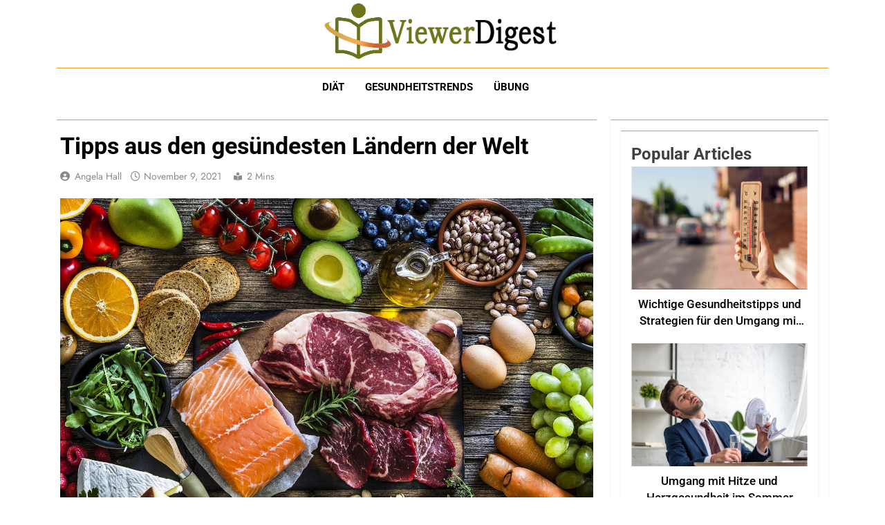

--- FILE ---
content_type: text/html; charset=UTF-8
request_url: https://viewerdigest.com/de/tipps-aus-den-gesuendesten-laendern-der-welt/
body_size: 16089
content:
<!doctype html>
<html lang="de-DE">
<head>
	<meta charset="UTF-8">
	<meta name="viewport" content="width=device-width, initial-scale=1">
	<link rel="profile" href="https://gmpg.org/xfn/11">
	<meta name='robots' content='index, follow, max-image-preview:large, max-snippet:-1, max-video-preview:-1' />
<link rel="alternate" href="https://viewerdigest.com/tips-from-the-healthiest-countries-in-the-world/" hreflang="en" />
<link rel="alternate" href="https://viewerdigest.com/de/tipps-aus-den-gesuendesten-laendern-der-welt/" hreflang="de" />
<link rel="alternate" href="https://viewerdigest.com/es/consejos-de-los-paises-mas-saludables-del-mundo/" hreflang="es" />
<link rel="alternate" href="https://viewerdigest.com/fr/conseils-des-pays-les-plus-sains-du-monde/" hreflang="fr" />
<link rel="alternate" href="https://viewerdigest.com/it/suggerimenti-dai-paesi-piu-sani-del-mondo/" hreflang="it" />
<link rel="alternate" href="https://viewerdigest.com/ja/%e4%b8%96%e7%95%8c%e3%81%a7%e6%9c%80%e3%82%82%e5%81%a5%e5%ba%b7%e3%81%aa%e5%9b%bd%e3%81%8b%e3%82%89%e3%81%ae%e3%83%92%e3%83%b3%e3%83%88/" hreflang="ja" />

	<!-- This site is optimized with the Yoast SEO plugin v26.5 - https://yoast.com/wordpress/plugins/seo/ -->
	<title>Tipps aus den gesündesten Ländern der Welt</title>
	<link rel="canonical" href="https://viewerdigest.com/de/tipps-aus-den-gesuendesten-laendern-der-welt/" />
	<meta property="og:locale" content="de_DE" />
	<meta property="og:locale:alternate" content="en_US" />
	<meta property="og:locale:alternate" content="es_ES" />
	<meta property="og:locale:alternate" content="fr_FR" />
	<meta property="og:locale:alternate" content="it_IT" />
	<meta property="og:locale:alternate" content="ja_JP" />
	<meta property="og:type" content="article" />
	<meta property="og:title" content="Tipps aus den gesündesten Ländern der Welt" />
	<meta property="og:description" content="Die Statistiken sind in: Die gesündesten Länder der Welt sind führend in Bezug auf Gesundheit und Wohlbefinden. Es gibt ein paar Dinge, die wir von diesen Ländern lernen können. Wenn Sie neugierig sind, wer die gesündesten Länder der Welt sind, hier sind sie: Schweden, Japan, Schweiz, Schweden, Australien, Singapur und Norwegen. Wenn Sie neugierig auf..." />
	<meta property="og:url" content="https://viewerdigest.com/de/tipps-aus-den-gesuendesten-laendern-der-welt/" />
	<meta property="article:publisher" content="https://www.facebook.com/viewerdigestcom" />
	<meta property="article:published_time" content="2021-11-09T17:25:21+00:00" />
	<meta property="article:modified_time" content="2021-11-23T21:04:47+00:00" />
	<meta property="og:image" content="https://viewerdigest.com/wp-content/uploads/2020/10/bl-3433-1.jpg" />
	<meta property="og:image:width" content="1885" />
	<meta property="og:image:height" content="1414" />
	<meta property="og:image:type" content="image/jpeg" />
	<meta name="author" content="Angela Hall" />
	<meta name="twitter:card" content="summary_large_image" />
	<meta name="twitter:label1" content="Verfasst von" />
	<meta name="twitter:data1" content="Angela Hall" />
	<meta name="twitter:label2" content="Geschätzte Lesezeit" />
	<meta name="twitter:data2" content="2 Minuten" />
	<script type="application/ld+json" class="yoast-schema-graph">{"@context":"https://schema.org","@graph":[{"@type":"WebPage","@id":"https://viewerdigest.com/de/tipps-aus-den-gesuendesten-laendern-der-welt/","url":"https://viewerdigest.com/de/tipps-aus-den-gesuendesten-laendern-der-welt/","name":"Tipps aus den gesündesten Ländern der Welt","isPartOf":{"@id":"https://viewerdigest.com/de/#website"},"primaryImageOfPage":{"@id":"https://viewerdigest.com/de/tipps-aus-den-gesuendesten-laendern-der-welt/#primaryimage"},"image":{"@id":"https://viewerdigest.com/de/tipps-aus-den-gesuendesten-laendern-der-welt/#primaryimage"},"thumbnailUrl":"https://viewerdigest.com/wp-content/uploads/2020/10/bl-3433-1.jpg","datePublished":"2021-11-09T17:25:21+00:00","dateModified":"2021-11-23T21:04:47+00:00","author":{"@id":"https://viewerdigest.com/de/#/schema/person/a82651db1fa182c0a9414bd463abf9a6"},"breadcrumb":{"@id":"https://viewerdigest.com/de/tipps-aus-den-gesuendesten-laendern-der-welt/#breadcrumb"},"inLanguage":"de","potentialAction":[{"@type":"ReadAction","target":["https://viewerdigest.com/de/tipps-aus-den-gesuendesten-laendern-der-welt/"]}]},{"@type":"ImageObject","inLanguage":"de","@id":"https://viewerdigest.com/de/tipps-aus-den-gesuendesten-laendern-der-welt/#primaryimage","url":"https://viewerdigest.com/wp-content/uploads/2020/10/bl-3433-1.jpg","contentUrl":"https://viewerdigest.com/wp-content/uploads/2020/10/bl-3433-1.jpg","width":1885,"height":1414,"caption":"independent.co.uk"},{"@type":"BreadcrumbList","@id":"https://viewerdigest.com/de/tipps-aus-den-gesuendesten-laendern-der-welt/#breadcrumb","itemListElement":[{"@type":"ListItem","position":1,"name":"Home","item":"https://viewerdigest.com/de/"},{"@type":"ListItem","position":2,"name":"Tipps aus den gesündesten Ländern der Welt"}]},{"@type":"WebSite","@id":"https://viewerdigest.com/de/#website","url":"https://viewerdigest.com/de/","name":"","description":"","potentialAction":[{"@type":"SearchAction","target":{"@type":"EntryPoint","urlTemplate":"https://viewerdigest.com/de/?s={search_term_string}"},"query-input":{"@type":"PropertyValueSpecification","valueRequired":true,"valueName":"search_term_string"}}],"inLanguage":"de"},{"@type":"Person","@id":"https://viewerdigest.com/de/#/schema/person/a82651db1fa182c0a9414bd463abf9a6","name":"Angela Hall","image":{"@type":"ImageObject","inLanguage":"de","@id":"https://viewerdigest.com/de/#/schema/person/image/","url":"https://viewerdigest.com/wp-content/uploads/ahall.jpg","contentUrl":"https://viewerdigest.com/wp-content/uploads/ahall.jpg","caption":"Angela Hall"},"sameAs":["https://viewerdigest.com"]}]}</script>
	<!-- / Yoast SEO plugin. -->


<link rel="alternate" type="application/rss+xml" title=" &raquo; Feed" href="https://viewerdigest.com/de/feed/" />
<link rel="alternate" type="application/rss+xml" title=" &raquo; Kommentar-Feed" href="https://viewerdigest.com/de/comments/feed/" />
<link rel="alternate" type="application/rss+xml" title=" &raquo; Tipps aus den gesündesten Ländern der Welt-Kommentar-Feed" href="https://viewerdigest.com/de/tipps-aus-den-gesuendesten-laendern-der-welt/feed/" />
<link rel="alternate" title="oEmbed (JSON)" type="application/json+oembed" href="https://viewerdigest.com/wp-json/oembed/1.0/embed?url=https%3A%2F%2Fviewerdigest.com%2Fde%2Ftipps-aus-den-gesuendesten-laendern-der-welt%2F&#038;lang=de" />
<link rel="alternate" title="oEmbed (XML)" type="text/xml+oembed" href="https://viewerdigest.com/wp-json/oembed/1.0/embed?url=https%3A%2F%2Fviewerdigest.com%2Fde%2Ftipps-aus-den-gesuendesten-laendern-der-welt%2F&#038;format=xml&#038;lang=de" />
<style id='wp-img-auto-sizes-contain-inline-css'>
img:is([sizes=auto i],[sizes^="auto," i]){contain-intrinsic-size:3000px 1500px}
/*# sourceURL=wp-img-auto-sizes-contain-inline-css */
</style>
<style id='wp-emoji-styles-inline-css'>

	img.wp-smiley, img.emoji {
		display: inline !important;
		border: none !important;
		box-shadow: none !important;
		height: 1em !important;
		width: 1em !important;
		margin: 0 0.07em !important;
		vertical-align: -0.1em !important;
		background: none !important;
		padding: 0 !important;
	}
/*# sourceURL=wp-emoji-styles-inline-css */
</style>
<style id='wp-block-library-inline-css'>
:root{--wp-block-synced-color:#7a00df;--wp-block-synced-color--rgb:122,0,223;--wp-bound-block-color:var(--wp-block-synced-color);--wp-editor-canvas-background:#ddd;--wp-admin-theme-color:#007cba;--wp-admin-theme-color--rgb:0,124,186;--wp-admin-theme-color-darker-10:#006ba1;--wp-admin-theme-color-darker-10--rgb:0,107,160.5;--wp-admin-theme-color-darker-20:#005a87;--wp-admin-theme-color-darker-20--rgb:0,90,135;--wp-admin-border-width-focus:2px}@media (min-resolution:192dpi){:root{--wp-admin-border-width-focus:1.5px}}.wp-element-button{cursor:pointer}:root .has-very-light-gray-background-color{background-color:#eee}:root .has-very-dark-gray-background-color{background-color:#313131}:root .has-very-light-gray-color{color:#eee}:root .has-very-dark-gray-color{color:#313131}:root .has-vivid-green-cyan-to-vivid-cyan-blue-gradient-background{background:linear-gradient(135deg,#00d084,#0693e3)}:root .has-purple-crush-gradient-background{background:linear-gradient(135deg,#34e2e4,#4721fb 50%,#ab1dfe)}:root .has-hazy-dawn-gradient-background{background:linear-gradient(135deg,#faaca8,#dad0ec)}:root .has-subdued-olive-gradient-background{background:linear-gradient(135deg,#fafae1,#67a671)}:root .has-atomic-cream-gradient-background{background:linear-gradient(135deg,#fdd79a,#004a59)}:root .has-nightshade-gradient-background{background:linear-gradient(135deg,#330968,#31cdcf)}:root .has-midnight-gradient-background{background:linear-gradient(135deg,#020381,#2874fc)}:root{--wp--preset--font-size--normal:16px;--wp--preset--font-size--huge:42px}.has-regular-font-size{font-size:1em}.has-larger-font-size{font-size:2.625em}.has-normal-font-size{font-size:var(--wp--preset--font-size--normal)}.has-huge-font-size{font-size:var(--wp--preset--font-size--huge)}.has-text-align-center{text-align:center}.has-text-align-left{text-align:left}.has-text-align-right{text-align:right}.has-fit-text{white-space:nowrap!important}#end-resizable-editor-section{display:none}.aligncenter{clear:both}.items-justified-left{justify-content:flex-start}.items-justified-center{justify-content:center}.items-justified-right{justify-content:flex-end}.items-justified-space-between{justify-content:space-between}.screen-reader-text{border:0;clip-path:inset(50%);height:1px;margin:-1px;overflow:hidden;padding:0;position:absolute;width:1px;word-wrap:normal!important}.screen-reader-text:focus{background-color:#ddd;clip-path:none;color:#444;display:block;font-size:1em;height:auto;left:5px;line-height:normal;padding:15px 23px 14px;text-decoration:none;top:5px;width:auto;z-index:100000}html :where(.has-border-color){border-style:solid}html :where([style*=border-top-color]){border-top-style:solid}html :where([style*=border-right-color]){border-right-style:solid}html :where([style*=border-bottom-color]){border-bottom-style:solid}html :where([style*=border-left-color]){border-left-style:solid}html :where([style*=border-width]){border-style:solid}html :where([style*=border-top-width]){border-top-style:solid}html :where([style*=border-right-width]){border-right-style:solid}html :where([style*=border-bottom-width]){border-bottom-style:solid}html :where([style*=border-left-width]){border-left-style:solid}html :where(img[class*=wp-image-]){height:auto;max-width:100%}:where(figure){margin:0 0 1em}html :where(.is-position-sticky){--wp-admin--admin-bar--position-offset:var(--wp-admin--admin-bar--height,0px)}@media screen and (max-width:600px){html :where(.is-position-sticky){--wp-admin--admin-bar--position-offset:0px}}

/*# sourceURL=wp-block-library-inline-css */
</style><style id='wp-block-columns-inline-css'>
.wp-block-columns{box-sizing:border-box;display:flex;flex-wrap:wrap!important}@media (min-width:782px){.wp-block-columns{flex-wrap:nowrap!important}}.wp-block-columns{align-items:normal!important}.wp-block-columns.are-vertically-aligned-top{align-items:flex-start}.wp-block-columns.are-vertically-aligned-center{align-items:center}.wp-block-columns.are-vertically-aligned-bottom{align-items:flex-end}@media (max-width:781px){.wp-block-columns:not(.is-not-stacked-on-mobile)>.wp-block-column{flex-basis:100%!important}}@media (min-width:782px){.wp-block-columns:not(.is-not-stacked-on-mobile)>.wp-block-column{flex-basis:0;flex-grow:1}.wp-block-columns:not(.is-not-stacked-on-mobile)>.wp-block-column[style*=flex-basis]{flex-grow:0}}.wp-block-columns.is-not-stacked-on-mobile{flex-wrap:nowrap!important}.wp-block-columns.is-not-stacked-on-mobile>.wp-block-column{flex-basis:0;flex-grow:1}.wp-block-columns.is-not-stacked-on-mobile>.wp-block-column[style*=flex-basis]{flex-grow:0}:where(.wp-block-columns){margin-bottom:1.75em}:where(.wp-block-columns.has-background){padding:1.25em 2.375em}.wp-block-column{flex-grow:1;min-width:0;overflow-wrap:break-word;word-break:break-word}.wp-block-column.is-vertically-aligned-top{align-self:flex-start}.wp-block-column.is-vertically-aligned-center{align-self:center}.wp-block-column.is-vertically-aligned-bottom{align-self:flex-end}.wp-block-column.is-vertically-aligned-stretch{align-self:stretch}.wp-block-column.is-vertically-aligned-bottom,.wp-block-column.is-vertically-aligned-center,.wp-block-column.is-vertically-aligned-top{width:100%}
/*# sourceURL=https://viewerdigest.com/wp-includes/blocks/columns/style.min.css */
</style>
<style id='wp-block-group-inline-css'>
.wp-block-group{box-sizing:border-box}:where(.wp-block-group.wp-block-group-is-layout-constrained){position:relative}
/*# sourceURL=https://viewerdigest.com/wp-includes/blocks/group/style.min.css */
</style>
<style id='global-styles-inline-css'>
:root{--wp--preset--aspect-ratio--square: 1;--wp--preset--aspect-ratio--4-3: 4/3;--wp--preset--aspect-ratio--3-4: 3/4;--wp--preset--aspect-ratio--3-2: 3/2;--wp--preset--aspect-ratio--2-3: 2/3;--wp--preset--aspect-ratio--16-9: 16/9;--wp--preset--aspect-ratio--9-16: 9/16;--wp--preset--color--black: #000000;--wp--preset--color--cyan-bluish-gray: #abb8c3;--wp--preset--color--white: #ffffff;--wp--preset--color--pale-pink: #f78da7;--wp--preset--color--vivid-red: #cf2e2e;--wp--preset--color--luminous-vivid-orange: #ff6900;--wp--preset--color--luminous-vivid-amber: #fcb900;--wp--preset--color--light-green-cyan: #7bdcb5;--wp--preset--color--vivid-green-cyan: #00d084;--wp--preset--color--pale-cyan-blue: #8ed1fc;--wp--preset--color--vivid-cyan-blue: #0693e3;--wp--preset--color--vivid-purple: #9b51e0;--wp--preset--gradient--vivid-cyan-blue-to-vivid-purple: linear-gradient(135deg,rgb(6,147,227) 0%,rgb(155,81,224) 100%);--wp--preset--gradient--light-green-cyan-to-vivid-green-cyan: linear-gradient(135deg,rgb(122,220,180) 0%,rgb(0,208,130) 100%);--wp--preset--gradient--luminous-vivid-amber-to-luminous-vivid-orange: linear-gradient(135deg,rgb(252,185,0) 0%,rgb(255,105,0) 100%);--wp--preset--gradient--luminous-vivid-orange-to-vivid-red: linear-gradient(135deg,rgb(255,105,0) 0%,rgb(207,46,46) 100%);--wp--preset--gradient--very-light-gray-to-cyan-bluish-gray: linear-gradient(135deg,rgb(238,238,238) 0%,rgb(169,184,195) 100%);--wp--preset--gradient--cool-to-warm-spectrum: linear-gradient(135deg,rgb(74,234,220) 0%,rgb(151,120,209) 20%,rgb(207,42,186) 40%,rgb(238,44,130) 60%,rgb(251,105,98) 80%,rgb(254,248,76) 100%);--wp--preset--gradient--blush-light-purple: linear-gradient(135deg,rgb(255,206,236) 0%,rgb(152,150,240) 100%);--wp--preset--gradient--blush-bordeaux: linear-gradient(135deg,rgb(254,205,165) 0%,rgb(254,45,45) 50%,rgb(107,0,62) 100%);--wp--preset--gradient--luminous-dusk: linear-gradient(135deg,rgb(255,203,112) 0%,rgb(199,81,192) 50%,rgb(65,88,208) 100%);--wp--preset--gradient--pale-ocean: linear-gradient(135deg,rgb(255,245,203) 0%,rgb(182,227,212) 50%,rgb(51,167,181) 100%);--wp--preset--gradient--electric-grass: linear-gradient(135deg,rgb(202,248,128) 0%,rgb(113,206,126) 100%);--wp--preset--gradient--midnight: linear-gradient(135deg,rgb(2,3,129) 0%,rgb(40,116,252) 100%);--wp--preset--font-size--small: 13px;--wp--preset--font-size--medium: 20px;--wp--preset--font-size--large: 36px;--wp--preset--font-size--x-large: 42px;--wp--preset--spacing--20: 0.44rem;--wp--preset--spacing--30: 0.67rem;--wp--preset--spacing--40: 1rem;--wp--preset--spacing--50: 1.5rem;--wp--preset--spacing--60: 2.25rem;--wp--preset--spacing--70: 3.38rem;--wp--preset--spacing--80: 5.06rem;--wp--preset--shadow--natural: 6px 6px 9px rgba(0, 0, 0, 0.2);--wp--preset--shadow--deep: 12px 12px 50px rgba(0, 0, 0, 0.4);--wp--preset--shadow--sharp: 6px 6px 0px rgba(0, 0, 0, 0.2);--wp--preset--shadow--outlined: 6px 6px 0px -3px rgb(255, 255, 255), 6px 6px rgb(0, 0, 0);--wp--preset--shadow--crisp: 6px 6px 0px rgb(0, 0, 0);}:where(.is-layout-flex){gap: 0.5em;}:where(.is-layout-grid){gap: 0.5em;}body .is-layout-flex{display: flex;}.is-layout-flex{flex-wrap: wrap;align-items: center;}.is-layout-flex > :is(*, div){margin: 0;}body .is-layout-grid{display: grid;}.is-layout-grid > :is(*, div){margin: 0;}:where(.wp-block-columns.is-layout-flex){gap: 2em;}:where(.wp-block-columns.is-layout-grid){gap: 2em;}:where(.wp-block-post-template.is-layout-flex){gap: 1.25em;}:where(.wp-block-post-template.is-layout-grid){gap: 1.25em;}.has-black-color{color: var(--wp--preset--color--black) !important;}.has-cyan-bluish-gray-color{color: var(--wp--preset--color--cyan-bluish-gray) !important;}.has-white-color{color: var(--wp--preset--color--white) !important;}.has-pale-pink-color{color: var(--wp--preset--color--pale-pink) !important;}.has-vivid-red-color{color: var(--wp--preset--color--vivid-red) !important;}.has-luminous-vivid-orange-color{color: var(--wp--preset--color--luminous-vivid-orange) !important;}.has-luminous-vivid-amber-color{color: var(--wp--preset--color--luminous-vivid-amber) !important;}.has-light-green-cyan-color{color: var(--wp--preset--color--light-green-cyan) !important;}.has-vivid-green-cyan-color{color: var(--wp--preset--color--vivid-green-cyan) !important;}.has-pale-cyan-blue-color{color: var(--wp--preset--color--pale-cyan-blue) !important;}.has-vivid-cyan-blue-color{color: var(--wp--preset--color--vivid-cyan-blue) !important;}.has-vivid-purple-color{color: var(--wp--preset--color--vivid-purple) !important;}.has-black-background-color{background-color: var(--wp--preset--color--black) !important;}.has-cyan-bluish-gray-background-color{background-color: var(--wp--preset--color--cyan-bluish-gray) !important;}.has-white-background-color{background-color: var(--wp--preset--color--white) !important;}.has-pale-pink-background-color{background-color: var(--wp--preset--color--pale-pink) !important;}.has-vivid-red-background-color{background-color: var(--wp--preset--color--vivid-red) !important;}.has-luminous-vivid-orange-background-color{background-color: var(--wp--preset--color--luminous-vivid-orange) !important;}.has-luminous-vivid-amber-background-color{background-color: var(--wp--preset--color--luminous-vivid-amber) !important;}.has-light-green-cyan-background-color{background-color: var(--wp--preset--color--light-green-cyan) !important;}.has-vivid-green-cyan-background-color{background-color: var(--wp--preset--color--vivid-green-cyan) !important;}.has-pale-cyan-blue-background-color{background-color: var(--wp--preset--color--pale-cyan-blue) !important;}.has-vivid-cyan-blue-background-color{background-color: var(--wp--preset--color--vivid-cyan-blue) !important;}.has-vivid-purple-background-color{background-color: var(--wp--preset--color--vivid-purple) !important;}.has-black-border-color{border-color: var(--wp--preset--color--black) !important;}.has-cyan-bluish-gray-border-color{border-color: var(--wp--preset--color--cyan-bluish-gray) !important;}.has-white-border-color{border-color: var(--wp--preset--color--white) !important;}.has-pale-pink-border-color{border-color: var(--wp--preset--color--pale-pink) !important;}.has-vivid-red-border-color{border-color: var(--wp--preset--color--vivid-red) !important;}.has-luminous-vivid-orange-border-color{border-color: var(--wp--preset--color--luminous-vivid-orange) !important;}.has-luminous-vivid-amber-border-color{border-color: var(--wp--preset--color--luminous-vivid-amber) !important;}.has-light-green-cyan-border-color{border-color: var(--wp--preset--color--light-green-cyan) !important;}.has-vivid-green-cyan-border-color{border-color: var(--wp--preset--color--vivid-green-cyan) !important;}.has-pale-cyan-blue-border-color{border-color: var(--wp--preset--color--pale-cyan-blue) !important;}.has-vivid-cyan-blue-border-color{border-color: var(--wp--preset--color--vivid-cyan-blue) !important;}.has-vivid-purple-border-color{border-color: var(--wp--preset--color--vivid-purple) !important;}.has-vivid-cyan-blue-to-vivid-purple-gradient-background{background: var(--wp--preset--gradient--vivid-cyan-blue-to-vivid-purple) !important;}.has-light-green-cyan-to-vivid-green-cyan-gradient-background{background: var(--wp--preset--gradient--light-green-cyan-to-vivid-green-cyan) !important;}.has-luminous-vivid-amber-to-luminous-vivid-orange-gradient-background{background: var(--wp--preset--gradient--luminous-vivid-amber-to-luminous-vivid-orange) !important;}.has-luminous-vivid-orange-to-vivid-red-gradient-background{background: var(--wp--preset--gradient--luminous-vivid-orange-to-vivid-red) !important;}.has-very-light-gray-to-cyan-bluish-gray-gradient-background{background: var(--wp--preset--gradient--very-light-gray-to-cyan-bluish-gray) !important;}.has-cool-to-warm-spectrum-gradient-background{background: var(--wp--preset--gradient--cool-to-warm-spectrum) !important;}.has-blush-light-purple-gradient-background{background: var(--wp--preset--gradient--blush-light-purple) !important;}.has-blush-bordeaux-gradient-background{background: var(--wp--preset--gradient--blush-bordeaux) !important;}.has-luminous-dusk-gradient-background{background: var(--wp--preset--gradient--luminous-dusk) !important;}.has-pale-ocean-gradient-background{background: var(--wp--preset--gradient--pale-ocean) !important;}.has-electric-grass-gradient-background{background: var(--wp--preset--gradient--electric-grass) !important;}.has-midnight-gradient-background{background: var(--wp--preset--gradient--midnight) !important;}.has-small-font-size{font-size: var(--wp--preset--font-size--small) !important;}.has-medium-font-size{font-size: var(--wp--preset--font-size--medium) !important;}.has-large-font-size{font-size: var(--wp--preset--font-size--large) !important;}.has-x-large-font-size{font-size: var(--wp--preset--font-size--x-large) !important;}
:where(.wp-block-columns.is-layout-flex){gap: 2em;}:where(.wp-block-columns.is-layout-grid){gap: 2em;}
/*# sourceURL=global-styles-inline-css */
</style>
<style id='core-block-supports-inline-css'>
.wp-container-core-columns-is-layout-9d6595d7{flex-wrap:nowrap;}
/*# sourceURL=core-block-supports-inline-css */
</style>

<style id='classic-theme-styles-inline-css'>
/*! This file is auto-generated */
.wp-block-button__link{color:#fff;background-color:#32373c;border-radius:9999px;box-shadow:none;text-decoration:none;padding:calc(.667em + 2px) calc(1.333em + 2px);font-size:1.125em}.wp-block-file__button{background:#32373c;color:#fff;text-decoration:none}
/*# sourceURL=/wp-includes/css/classic-themes.min.css */
</style>
<link rel='stylesheet' id='contact-form-7-css' href='https://viewerdigest.com/wp-content/plugins/contact-form-7/includes/css/styles.css?ver=6.1.4' media='all' />
<link rel='stylesheet' id='fontawesome-css' href='https://viewerdigest.com/wp-content/themes/newsmatic/assets/lib/fontawesome/css/all.min.css?ver=5.15.3' media='all' />
<link rel='stylesheet' id='fontawesome-6-css' href='https://viewerdigest.com/wp-content/themes/newsmatic/assets/lib/fontawesome-6/css/all.min.css?ver=6.5.1' media='all' />
<link rel='stylesheet' id='slick-css' href='https://viewerdigest.com/wp-content/themes/newsmatic/assets/lib/slick/slick.css?ver=1.8.1' media='all' />
<link rel='stylesheet' id='newsmatic-typo-fonts-css' href='https://viewerdigest.com/wp-content/fonts/8a473f8b9d6052be4f91c6d986752071.css' media='all' />
<link rel='stylesheet' id='newsmatic-style-css' href='https://viewerdigest.com/wp-content/themes/newsmatic-child/style.css?ver=6.9' media='all' />
<style id='newsmatic-style-inline-css'>
body.newsmatic_font_typography{ --newsmatic-global-preset-color-1: #64748b;}
 body.newsmatic_font_typography{ --newsmatic-global-preset-color-2: #27272a;}
 body.newsmatic_font_typography{ --newsmatic-global-preset-color-3: #ef4444;}
 body.newsmatic_font_typography{ --newsmatic-global-preset-color-4: #eab308;}
 body.newsmatic_font_typography{ --newsmatic-global-preset-color-5: #84cc16;}
 body.newsmatic_font_typography{ --newsmatic-global-preset-color-6: #22c55e;}
 body.newsmatic_font_typography{ --newsmatic-global-preset-color-7: #06b6d4;}
 body.newsmatic_font_typography{ --newsmatic-global-preset-color-8: #0284c7;}
 body.newsmatic_font_typography{ --newsmatic-global-preset-color-9: #6366f1;}
 body.newsmatic_font_typography{ --newsmatic-global-preset-color-10: #84cc16;}
 body.newsmatic_font_typography{ --newsmatic-global-preset-color-11: #a855f7;}
 body.newsmatic_font_typography{ --newsmatic-global-preset-color-12: #f43f5e;}
 body.newsmatic_font_typography{ --newsmatic-global-preset-gradient-color-1: linear-gradient( 135deg, #485563 10%, #29323c 100%);}
 body.newsmatic_font_typography{ --newsmatic-global-preset-gradient-color-2: linear-gradient( 135deg, #FF512F 10%, #F09819 100%);}
 body.newsmatic_font_typography{ --newsmatic-global-preset-gradient-color-3: linear-gradient( 135deg, #00416A 10%, #E4E5E6 100%);}
 body.newsmatic_font_typography{ --newsmatic-global-preset-gradient-color-4: linear-gradient( 135deg, #CE9FFC 10%, #7367F0 100%);}
 body.newsmatic_font_typography{ --newsmatic-global-preset-gradient-color-5: linear-gradient( 135deg, #90F7EC 10%, #32CCBC 100%);}
 body.newsmatic_font_typography{ --newsmatic-global-preset-gradient-color-6: linear-gradient( 135deg, #81FBB8 10%, #28C76F 100%);}
 body.newsmatic_font_typography{ --newsmatic-global-preset-gradient-color-7: linear-gradient( 135deg, #EB3349 10%, #F45C43 100%);}
 body.newsmatic_font_typography{ --newsmatic-global-preset-gradient-color-8: linear-gradient( 135deg, #FFF720 10%, #3CD500 100%);}
 body.newsmatic_font_typography{ --newsmatic-global-preset-gradient-color-9: linear-gradient( 135deg, #FF96F9 10%, #C32BAC 100%);}
 body.newsmatic_font_typography{ --newsmatic-global-preset-gradient-color-10: linear-gradient( 135deg, #69FF97 10%, #00E4FF 100%);}
 body.newsmatic_font_typography{ --newsmatic-global-preset-gradient-color-11: linear-gradient( 135deg, #3C8CE7 10%, #00EAFF 100%);}
 body.newsmatic_font_typography{ --newsmatic-global-preset-gradient-color-12: linear-gradient( 135deg, #FF7AF5 10%, #513162 100%);}
 body.newsmatic_font_typography{ --theme-block-top-border-color: #e39e1e;}
.newsmatic_font_typography { --header-padding: 35px;} .newsmatic_font_typography { --header-padding-tablet: 30px;} .newsmatic_font_typography { --header-padding-smartphone: 30px;}.newsmatic_main_body .site-header.layout--default .top-header{ background: #e39e1e}.newsmatic_font_typography .header-custom-button{ background: linear-gradient(135deg,rgb(178,7,29) 0%,rgb(1,1,1) 100%)}.newsmatic_font_typography .header-custom-button:hover{ background: #b2071d}.newsmatic_font_typography { --site-title-family : Roboto; }
.newsmatic_font_typography { --site-title-weight : 700; }
.newsmatic_font_typography { --site-title-texttransform : capitalize; }
.newsmatic_font_typography { --site-title-textdecoration : none; }
.newsmatic_font_typography { --site-title-size : 45px; }
.newsmatic_font_typography { --site-title-size-tab : 43px; }
.newsmatic_font_typography { --site-title-size-mobile : 40px; }
.newsmatic_font_typography { --site-title-lineheight : 45px; }
.newsmatic_font_typography { --site-title-lineheight-tab : 42px; }
.newsmatic_font_typography { --site-title-lineheight-mobile : 40px; }
.newsmatic_font_typography { --site-title-letterspacing : 0px; }
.newsmatic_font_typography { --site-title-letterspacing-tab : 0px; }
.newsmatic_font_typography { --site-title-letterspacing-mobile : 0px; }
.newsmatic_font_typography { --site-tagline-family : Roboto; }
.newsmatic_font_typography { --site-tagline-weight : 400; }
.newsmatic_font_typography { --site-tagline-texttransform : capitalize; }
.newsmatic_font_typography { --site-tagline-textdecoration : none; }
.newsmatic_font_typography { --site-tagline-size : 16px; }
.newsmatic_font_typography { --site-tagline-size-tab : 16px; }
.newsmatic_font_typography { --site-tagline-size-mobile : 16px; }
.newsmatic_font_typography { --site-tagline-lineheight : 26px; }
.newsmatic_font_typography { --site-tagline-lineheight-tab : 26px; }
.newsmatic_font_typography { --site-tagline-lineheight-mobile : 16px; }
.newsmatic_font_typography { --site-tagline-letterspacing : 0px; }
.newsmatic_font_typography { --site-tagline-letterspacing-tab : 0px; }
.newsmatic_font_typography { --site-tagline-letterspacing-mobile : 0px; }
body .site-branding img.custom-logo{ width: 345px; }@media(max-width: 940px) { body .site-branding img.custom-logo{ width: 240px; } }
@media(max-width: 610px) { body .site-branding img.custom-logo{ width: 200px; } }
.newsmatic_font_typography  { --sidebar-toggle-color: #525252;}.newsmatic_font_typography  { --sidebar-toggle-color-hover : #e39e1e; }.newsmatic_font_typography  { --search-color: #525252;}.newsmatic_font_typography  { --search-color-hover : #e39e1e; }.newsmatic_main_body { --site-bk-color: #ffffff}.newsmatic_font_typography  { --move-to-top-background-color: #e39e1e;}.newsmatic_font_typography  { --move-to-top-background-color-hover : #e39e1e; }.newsmatic_font_typography  { --move-to-top-color: #fff;}.newsmatic_font_typography  { --move-to-top-color-hover : #fff; }@media(max-width: 610px) { .ads-banner{ display : block;} }@media(max-width: 610px) { body #newsmatic-scroll-to-top.show{ display : none;} }body .site-header.layout--default .menu-section .row{ border-top: 1px solid #e39e1e;}body .site-footer.dark_bk{ border-top: 5px solid #e39e1e;}.newsmatic_font_typography  { --custom-btn-color: #ffffff;}.newsmatic_font_typography  { --custom-btn-color-hover : #ffffff; } body.newsmatic_main_body{ --theme-color-red: #e39e1e;} body.newsmatic_dark_mode{ --theme-color-red: #e39e1e;}body .post-categories .cat-item.cat-327 { background-color : #1B8415} body .newsmatic-category-no-bk .post-categories .cat-item.cat-327 a  { color : #1B8415} body.single .post-categories .cat-item.cat-327 { background-color : #1B8415} body .post-categories .cat-item.cat-61 { background-color : #1B8415} body .newsmatic-category-no-bk .post-categories .cat-item.cat-61 a  { color : #1B8415} body.single .post-categories .cat-item.cat-61 { background-color : #1B8415} body .post-categories .cat-item.cat-107 { background-color : #1B8415} body .newsmatic-category-no-bk .post-categories .cat-item.cat-107 a  { color : #1B8415} body.single .post-categories .cat-item.cat-107 { background-color : #1B8415} body .post-categories .cat-item.cat-85 { background-color : #1B8415} body .newsmatic-category-no-bk .post-categories .cat-item.cat-85 a  { color : #1B8415} body.single .post-categories .cat-item.cat-85 { background-color : #1B8415} body .post-categories .cat-item.cat-504 { background-color : #1B8415} body .newsmatic-category-no-bk .post-categories .cat-item.cat-504 a  { color : #1B8415} body.single .post-categories .cat-item.cat-504 { background-color : #1B8415}  #main-banner-section .main-banner-slider figure.post-thumb { border-radius: 0px; } #main-banner-section .main-banner-slider .post-element{ border-radius: 0px;}
 @media (max-width: 769px){ #main-banner-section .main-banner-slider figure.post-thumb { border-radius: 0px; } #main-banner-section .main-banner-slider .post-element { border-radius: 0px; } }
 @media (max-width: 548px){ #main-banner-section .main-banner-slider figure.post-thumb  { border-radius: 0px; } #main-banner-section .main-banner-slider .post-element { border-radius: 0px; } }
 #main-banner-section .main-banner-trailing-posts figure.post-thumb, #main-banner-section .banner-trailing-posts figure.post-thumb { border-radius: 0px } #main-banner-section .banner-trailing-posts .post-element { border-radius: 0px;}
 @media (max-width: 769px){ #main-banner-section .main-banner-trailing-posts figure.post-thumb,
				#main-banner-section .banner-trailing-posts figure.post-thumb { border-radius: 0px } #main-banner-section .banner-trailing-posts .post-element { border-radius: 0px;} }
 @media (max-width: 548px){ #main-banner-section .main-banner-trailing-posts figure.post-thumb,
				#main-banner-section .banner-trailing-posts figure.post-thumb  { border-radius: 0px  } #main-banner-section .banner-trailing-posts .post-element { border-radius: 0px;} }
 main.site-main .primary-content article figure.post-thumb-wrap { padding-bottom: calc( 0.25 * 100% ) }
 @media (max-width: 769px){ main.site-main .primary-content article figure.post-thumb-wrap { padding-bottom: calc( 0.4 * 100% ) } }
 @media (max-width: 548px){ main.site-main .primary-content article figure.post-thumb-wrap { padding-bottom: calc( 0.4 * 100% ) } }
 main.site-main .primary-content article figure.post-thumb-wrap { border-radius: 0px}
 @media (max-width: 769px){ main.site-main .primary-content article figure.post-thumb-wrap { border-radius: 0px } }
 @media (max-width: 548px){ main.site-main .primary-content article figure.post-thumb-wrap { border-radius: 0px  } }
#block--1757348311973a article figure.post-thumb-wrap { padding-bottom: calc( 0.6 * 100% ) }
 @media (max-width: 769px){ #block--1757348311973a article figure.post-thumb-wrap { padding-bottom: calc( 0.8 * 100% ) } }
 @media (max-width: 548px){ #block--1757348311973a article figure.post-thumb-wrap { padding-bottom: calc( 0.6 * 100% ) }}
#block--1757348311973a article figure.post-thumb-wrap { border-radius: 0px }
 @media (max-width: 769px){ #block--1757348311973a article figure.post-thumb-wrap { border-radius: 0px } }
 @media (max-width: 548px){ #block--1757348311973a article figure.post-thumb-wrap { border-radius: 0px } }
#block--1757348311975f article figure.post-thumb-wrap { padding-bottom: calc( 0.6 * 100% ) }
 @media (max-width: 769px){ #block--1757348311975f article figure.post-thumb-wrap { padding-bottom: calc( 0.8 * 100% ) } }
 @media (max-width: 548px){ #block--1757348311975f article figure.post-thumb-wrap { padding-bottom: calc( 0.6 * 100% ) }}
#block--1757348311975f article figure.post-thumb-wrap { border-radius: 0px }
 @media (max-width: 769px){ #block--1757348311975f article figure.post-thumb-wrap { border-radius: 0px } }
 @media (max-width: 548px){ #block--1757348311975f article figure.post-thumb-wrap { border-radius: 0px } }
#block--1757348311976y article figure.post-thumb-wrap { padding-bottom: calc( 0.25 * 100% ) }
 @media (max-width: 769px){ #block--1757348311976y article figure.post-thumb-wrap { padding-bottom: calc( 0.25 * 100% ) } }
 @media (max-width: 548px){ #block--1757348311976y article figure.post-thumb-wrap { padding-bottom: calc( 0.25 * 100% ) }}
#block--1757348311976y article figure.post-thumb-wrap { border-radius: 0px }
 @media (max-width: 769px){ #block--1757348311976y article figure.post-thumb-wrap { border-radius: 0px } }
 @media (max-width: 548px){ #block--1757348311976y article figure.post-thumb-wrap { border-radius: 0px } }
#block--1757348311977h article figure.post-thumb-wrap { padding-bottom: calc( 0.6 * 100% ) }
 @media (max-width: 769px){ #block--1757348311977h article figure.post-thumb-wrap { padding-bottom: calc( 0.8 * 100% ) } }
 @media (max-width: 548px){ #block--1757348311977h article figure.post-thumb-wrap { padding-bottom: calc( 0.6 * 100% ) }}
#block--1757348311977h article figure.post-thumb-wrap { border-radius: 0px }
 @media (max-width: 769px){ #block--1757348311977h article figure.post-thumb-wrap { border-radius: 0px } }
 @media (max-width: 548px){ #block--1757348311977h article figure.post-thumb-wrap { border-radius: 0px } }
/*# sourceURL=newsmatic-style-inline-css */
</style>
<link rel='stylesheet' id='newsmatic-main-style-css' href='https://viewerdigest.com/wp-content/themes/newsmatic/assets/css/main.css?ver=6.9' media='all' />
<link rel='stylesheet' id='newsmatic-loader-style-css' href='https://viewerdigest.com/wp-content/themes/newsmatic/assets/css/loader.css?ver=6.9' media='all' />
<link rel='stylesheet' id='newsmatic-responsive-style-css' href='https://viewerdigest.com/wp-content/themes/newsmatic/assets/css/responsive.css?ver=6.9' media='all' />
<script src="https://viewerdigest.com/wp-includes/js/jquery/jquery.min.js?ver=3.7.1" id="jquery-core-js"></script>
<script src="https://viewerdigest.com/wp-includes/js/jquery/jquery-migrate.min.js?ver=3.4.1" id="jquery-migrate-js"></script>
<link rel="https://api.w.org/" href="https://viewerdigest.com/wp-json/" /><link rel="alternate" title="JSON" type="application/json" href="https://viewerdigest.com/wp-json/wp/v2/posts/3741" /><link rel="EditURI" type="application/rsd+xml" title="RSD" href="https://viewerdigest.com/xmlrpc.php?rsd" />
<meta name="generator" content="WordPress 6.9" />
<link rel='shortlink' href='https://viewerdigest.com/?p=3741' />
<link rel="pingback" href="https://viewerdigest.com/xmlrpc.php">		<style type="text/css">
							.site-title {
					position: absolute;
					clip: rect(1px, 1px, 1px, 1px);
					}
									.site-description {
						position: absolute;
						clip: rect(1px, 1px, 1px, 1px);
					}
						</style>
		<link rel="icon" href="https://viewerdigest.com/wp-content/uploads/vdfavicon-48x48.png" sizes="32x32" />
<link rel="icon" href="https://viewerdigest.com/wp-content/uploads/vdfavicon.png" sizes="192x192" />
<link rel="apple-touch-icon" href="https://viewerdigest.com/wp-content/uploads/vdfavicon.png" />
<meta name="msapplication-TileImage" content="https://viewerdigest.com/wp-content/uploads/vdfavicon.png" />
</head>
<!-- Google tag (gtag.js) -->
<script async src="https://www.googletagmanager.com/gtag/js?id=G-FPK571QKX0"></script>
<script>
  window.dataLayer = window.dataLayer || [];
  function gtag(){dataLayer.push(arguments);}
  gtag('js', new Date());

  gtag('config', 'G-FPK571QKX0');
</script>
<body class="wp-singular post-template-default single single-post postid-3741 single-format-standard wp-custom-logo wp-theme-newsmatic wp-child-theme-newsmatic-child newsmatic-title-two newsmatic-image-hover--effect-two site-full-width--layout newsmatic_site_block_border_top right-sidebar newsmatic_main_body newsmatic_font_typography" itemtype='https://schema.org/Blog' itemscope='itemscope'>
<div id="page" class="site">
	<a class="skip-link screen-reader-text" href="#primary">Skip to content</a>
	<div class="newsmatic_ovelay_div"></div>
		
	<header id="masthead" class="site-header layout--default layout--one">
		        <div class="main-header order--social-logo-buttons">
            <div class="site-branding-section">
                <div class="newsmatic-container">
                    <div class="row">
                                 <div class="social-icons-wrap"></div>
                  <div class="site-branding">
                <a href="https://viewerdigest.com/de/" class="custom-logo-link" rel="home"><img width="432" height="101" src="https://viewerdigest.com/wp-content/uploads/vglog3-2.png" class="custom-logo" alt="" decoding="async" srcset="https://viewerdigest.com/wp-content/uploads/vglog3-2.png 432w, https://viewerdigest.com/wp-content/uploads/vglog3-2-300x70.png 300w, https://viewerdigest.com/wp-content/uploads/vglog3-2-265x62.png 265w, https://viewerdigest.com/wp-content/uploads/vglog3-2-364x85.png 364w, https://viewerdigest.com/wp-content/uploads/vglog3-2-205x48.png 205w, https://viewerdigest.com/wp-content/uploads/vglog3-2-411x96.png 411w, https://viewerdigest.com/wp-content/uploads/vglog3-2-313x73.png 313w" sizes="(max-width: 432px) 100vw, 432px" /></a>                        <p class="site-title"><a href="https://viewerdigest.com/de/" rel="home"></a></p>
                            </div><!-- .site-branding -->
         <div class="header-right-button-wrap"></div><!-- .header-right-button-wrap -->                    </div>
                </div>
            </div>
            <div class="menu-section">
                <div class="newsmatic-container">
                    <div class="row">
                                <nav id="site-navigation" class="main-navigation hover-effect--none">
            <button class="menu-toggle" aria-controls="primary-menu" aria-expanded="false">
                <div id="newsmatic_menu_burger">
                    <span></span>
                    <span></span>
                    <span></span>
                </div>
                <span class="menu_txt">Menu</span></button>
            <div class="menu-main-menu-german-container"><ul id="header-menu" class="menu"><li id="menu-item-3772" class="menu-item menu-item-type-taxonomy menu-item-object-category menu-item-3772"><a href="https://viewerdigest.com/de/category/diaet/">Diät</a></li>
<li id="menu-item-3773" class="menu-item menu-item-type-taxonomy menu-item-object-category current-post-ancestor current-menu-parent current-post-parent menu-item-3773"><a href="https://viewerdigest.com/de/category/gesundheitstrends/">Gesundheitstrends</a></li>
<li id="menu-item-3774" class="menu-item menu-item-type-taxonomy menu-item-object-category menu-item-3774"><a href="https://viewerdigest.com/de/category/uebung/">Übung</a></li>
</ul></div>        </nav><!-- #site-navigation -->
                  <div class="search-wrap">
                <button class="search-trigger">
                    <i class="fas fa-search"></i>
                </button>
                <div class="search-form-wrap hide">
                    <div class="button-wrapper"><form role="search" method="get" class="search-form" action="https://viewerdigest.com/de/">
				<label>
					<span class="screen-reader-text">Suche nach:</span>
					<input type="search" class="search-field" placeholder="Suchen …" value="" name="s" />
				</label>
				<input type="submit" class="search-submit" value="Suchen" />
			<button id="searchWeb">WEB SEARCH</button></div>                </div>
            </div>
                            </div>
                </div>
            </div>
        </div>
        	</header><!-- #masthead -->
	
	        <div class="after-header header-layout-banner-two">
            <div class="newsmatic-container">
                <div class="row">
                                    </div>
            </div>
        </div>
        	<div id="theme-content">
				<main id="primary" class="site-main">
			<div class="newsmatic-container">
				<div class="row">
					<div class="secondary-left-sidebar">
						
<aside id="secondary-left" class="widget-area">
	<section id="block-4" class="widget widget_block">
<div class="wp-block-columns is-layout-flex wp-container-core-columns-is-layout-9d6595d7 wp-block-columns-is-layout-flex">
<div class="wp-block-column is-layout-flow wp-block-column-is-layout-flow" style="flex-basis:100%"></div>
</div>
</section></aside><!-- #secondary -->					</div>
					<div class="primary-content">
												<div class="post-inner-wrapper">
							<article itemtype='https://schema.org/Article' itemscope='itemscope' id="post-3741" class="post-3741 post type-post status-publish format-standard has-post-thumbnail hentry category-gesundheitstrends">
	<div class="post-inner">
		<header class="entry-header">
			<ul class="post-categories"><li class="cat-item cat-107"><a href="https://viewerdigest.com/de/category/gesundheitstrends/" rel="category tag">Gesundheitstrends</a></li></ul><h1 class="entry-title"itemprop='name'>Tipps aus den gesündesten Ländern der Welt</h1>												<div class="entry-meta">
													<span class="byline"> <span class="author vcard"><a class="url fn n author_name" href="https://viewerdigest.com/de/author/admin/">Angela Hall</a></span></span><span class="post-date posted-on published"><a href="https://viewerdigest.com/de/tipps-aus-den-gesuendesten-laendern-der-welt/" rel="bookmark"><time class="entry-date published" datetime="2021-11-09T17:25:21+00:00">November 9, 2021</time><time class="updated" datetime="2021-11-23T21:04:47+00:00">November 23, 2021</time></a></span><a href="https://viewerdigest.com/de/tipps-aus-den-gesuendesten-laendern-der-welt/#comments"><span class="post-comment">0</span></a><span class="read-time">2 mins</span>												</div><!-- .entry-meta -->
														<div class="post-thumbnail">
				<figure class="wp-caption"><img width="1885" height="1414" src="https://viewerdigest.com/wp-content/uploads/2020/10/bl-3433-1.jpg" class="attachment-post-thumbnail size-post-thumbnail wp-post-image" alt="" decoding="async" fetchpriority="high" srcset="https://viewerdigest.com/wp-content/uploads/2020/10/bl-3433-1.jpg 1885w, https://viewerdigest.com/wp-content/uploads/2020/10/bl-3433-1-300x225.jpg 300w, https://viewerdigest.com/wp-content/uploads/2020/10/bl-3433-1-1024x768.jpg 1024w, https://viewerdigest.com/wp-content/uploads/2020/10/bl-3433-1-768x576.jpg 768w, https://viewerdigest.com/wp-content/uploads/2020/10/bl-3433-1-1536x1152.jpg 1536w, https://viewerdigest.com/wp-content/uploads/2020/10/bl-3433-1-192x144.jpg 192w, https://viewerdigest.com/wp-content/uploads/2020/10/bl-3433-1-384x288.jpg 384w, https://viewerdigest.com/wp-content/uploads/2020/10/bl-3433-1-90x67.jpg 90w, https://viewerdigest.com/wp-content/uploads/2020/10/bl-3433-1-180x135.jpg 180w, https://viewerdigest.com/wp-content/uploads/2020/10/bl-3433-1-561x421.jpg 561w, https://viewerdigest.com/wp-content/uploads/2020/10/bl-3433-1-1122x842.jpg 1122w, https://viewerdigest.com/wp-content/uploads/2020/10/bl-3433-1-265x199.jpg 265w, https://viewerdigest.com/wp-content/uploads/2020/10/bl-3433-1-531x398.jpg 531w, https://viewerdigest.com/wp-content/uploads/2020/10/bl-3433-1-364x273.jpg 364w, https://viewerdigest.com/wp-content/uploads/2020/10/bl-3433-1-728x546.jpg 728w, https://viewerdigest.com/wp-content/uploads/2020/10/bl-3433-1-608x456.jpg 608w, https://viewerdigest.com/wp-content/uploads/2020/10/bl-3433-1-758x569.jpg 758w, https://viewerdigest.com/wp-content/uploads/2020/10/bl-3433-1-1152x864.jpg 1152w, https://viewerdigest.com/wp-content/uploads/2020/10/bl-3433-1-64x48.jpg 64w, https://viewerdigest.com/wp-content/uploads/2020/10/bl-3433-1-128x96.jpg 128w, https://viewerdigest.com/wp-content/uploads/2020/10/bl-3433-1-313x235.jpg 313w, https://viewerdigest.com/wp-content/uploads/2020/10/bl-3433-1-400x300.jpg 400w, https://viewerdigest.com/wp-content/uploads/2020/10/bl-3433-1-800x600.jpg 800w, https://viewerdigest.com/wp-content/uploads/2020/10/bl-3433-1-720x540.jpg 720w" sizes="(max-width: 1885px) 100vw, 1885px" /><figcaption class="wp-caption-text">independent.co.uk</figcaption></figure>				<span class="thumb-caption">independent.co.uk</span>
			</div><!-- .post-thumbnail -->
				</header><!-- .entry-header -->

		<div itemprop='articleBody' class="entry-content">
			
<p>Die Statistiken sind in: Die ges&uuml;ndesten L&auml;nder der Welt sind f&uuml;hrend in Bezug auf Gesundheit und Wohlbefinden. Es gibt ein paar Dinge, die wir von diesen L&auml;ndern lernen k&ouml;nnen.</p>
<p>Wenn Sie neugierig sind, wer die ges&uuml;ndesten L&auml;nder der Welt sind, hier sind sie:<br>
Schweden, Japan, Schweiz, Schweden, Australien, Singapur und Norwegen.</p>
<p>Wenn Sie neugierig auf die unges&uuml;ndesten L&auml;nder sind, sind dies:<br>
Slowenien, Wei&szlig;russland, Slowakei, Polen, Kroatien, Litauen, USA, Brasilien</p>
<figure id="attachment_2134" aria-describedby="caption-attachment-2134" style="width: 1885px" class="wp-caption aligncenter"><img decoding="async" src="https://viewerdigest.com/wp-content/uploads/2020/10/bl-3433-1.jpg" alt="" width="1885" height="1414" class="size-full wp-image-2134" srcset="https://viewerdigest.com/wp-content/uploads/2020/10/bl-3433-1.jpg 1885w, https://viewerdigest.com/wp-content/uploads/2020/10/bl-3433-1-300x225.jpg 300w, https://viewerdigest.com/wp-content/uploads/2020/10/bl-3433-1-1024x768.jpg 1024w, https://viewerdigest.com/wp-content/uploads/2020/10/bl-3433-1-768x576.jpg 768w, https://viewerdigest.com/wp-content/uploads/2020/10/bl-3433-1-1536x1152.jpg 1536w, https://viewerdigest.com/wp-content/uploads/2020/10/bl-3433-1-192x144.jpg 192w, https://viewerdigest.com/wp-content/uploads/2020/10/bl-3433-1-384x288.jpg 384w, https://viewerdigest.com/wp-content/uploads/2020/10/bl-3433-1-90x67.jpg 90w, https://viewerdigest.com/wp-content/uploads/2020/10/bl-3433-1-180x135.jpg 180w, https://viewerdigest.com/wp-content/uploads/2020/10/bl-3433-1-561x421.jpg 561w, https://viewerdigest.com/wp-content/uploads/2020/10/bl-3433-1-1122x842.jpg 1122w, https://viewerdigest.com/wp-content/uploads/2020/10/bl-3433-1-265x199.jpg 265w, https://viewerdigest.com/wp-content/uploads/2020/10/bl-3433-1-531x398.jpg 531w, https://viewerdigest.com/wp-content/uploads/2020/10/bl-3433-1-364x273.jpg 364w, https://viewerdigest.com/wp-content/uploads/2020/10/bl-3433-1-728x546.jpg 728w, https://viewerdigest.com/wp-content/uploads/2020/10/bl-3433-1-608x456.jpg 608w, https://viewerdigest.com/wp-content/uploads/2020/10/bl-3433-1-758x569.jpg 758w, https://viewerdigest.com/wp-content/uploads/2020/10/bl-3433-1-1152x864.jpg 1152w, https://viewerdigest.com/wp-content/uploads/2020/10/bl-3433-1-64x48.jpg 64w, https://viewerdigest.com/wp-content/uploads/2020/10/bl-3433-1-128x96.jpg 128w, https://viewerdigest.com/wp-content/uploads/2020/10/bl-3433-1-313x235.jpg 313w, https://viewerdigest.com/wp-content/uploads/2020/10/bl-3433-1-400x300.jpg 400w, https://viewerdigest.com/wp-content/uploads/2020/10/bl-3433-1-800x600.jpg 800w, https://viewerdigest.com/wp-content/uploads/2020/10/bl-3433-1-720x540.jpg 720w" sizes="(max-width: 1885px) 100vw, 1885px"><figcaption id="caption-attachment-2134" class="wp-caption-text">unabh&auml;ngig.co.uk</figcaption></figure>
<p>Was k&ouml;nnen wir also von den ges&uuml;ndesten L&auml;ndern der Welt lernen? Sicherlich gibt es einige Erkenntnisse, die wir in unserem t&auml;glichen Leben anwenden k&ouml;nnen, um unsere allgemeine Gesundheit und unser Wohlbefinden zu verbessern. Hier sind ein paar Tipps aus den ges&uuml;ndesten L&auml;ndern und ges&uuml;ndesten Menschen auf der ganzen Welt.</p>
<p>Gehen Sie regelm&auml;&szlig;ig in die Sauna<br>
L&auml;nder wie Schweden, die Schweiz und Norwegen nutzen ihre Sauna regelm&auml;&szlig;ig f&uuml;r gesundheitliche Vorteile. Die Sauna ist perfekt, um Giftstoffe, die in Ihrem K&ouml;rper eingeschlossen sind, auszusto&szlig;en. Es zwingt Ihren K&ouml;rper auch, mehr Kalorien zu verbrennen, da er sich aufheizt. Gesundheitsexperten empfehlen, 15 bis 20 Minuten in der Sauna nicht zu &uuml;berschreiten.</p>
<p>Besorgen Sie sich Fisch<br>
L&auml;nder wie Japan und Singapur konsumieren viel Fisch. Fisch ist aus gutem Grund eine der besten Optionen f&uuml;r Proteinquellen und andere ern&auml;hrungsphysiologische Vorteile. Fisch ist arm an ges&auml;ttigten Fetts&auml;uren und hat viele entz&uuml;ndungshemmende Eigenschaften, die Ihrem K&ouml;rper helfen, Krankheiten abzuwehren. Japan ist einer der weltweit gr&ouml;&szlig;ten Fischkonsumenten.</p>
<p>Bleibe aktiv<br>
Aktiv zu bleiben sollte nicht nur eine Aktivit&auml;t sein, die du ins Fitnessstudio gehst, sondern du solltest es in deinen Alltag integrieren. In L&auml;ndern wie Schweden, Japan und Australien ist es wichtig, aktiv zu bleiben, indem man mit dem Fahrrad zur Arbeit f&auml;hrt, zu Fu&szlig; zum Einkaufen geht oder nach dem Aufwachen Yoga macht.</p>

		</div><!-- .entry-content -->

		<footer class="entry-footer">
								</footer><!-- .entry-footer -->
		
	<nav class="navigation post-navigation" aria-label="Beiträge">
		<h2 class="screen-reader-text">Beitrags-Navigation</h2>
		<div class="nav-links"><div class="nav-previous"><a href="https://viewerdigest.com/de/sparen-sie-eine-menge-geld-indem-sie-ihre-waschmaschine-aufruesten/" rel="prev"><span class="nav-subtitle"><i class="fas fa-angle-double-left"></i>Previous:</span> <span class="nav-title">Sparen Sie eine Menge Geld, indem Sie Ihre Waschmaschine aufrüsten</span></a></div><div class="nav-next"><a href="https://viewerdigest.com/de/kraftvolles-gemuese/" rel="next"><span class="nav-subtitle">Next:<i class="fas fa-angle-double-right"></i></span> <span class="nav-title">Kraftvolles Gemüse</span></a></div></div>
	</nav>	</div>
	
<div id="comments" class="comments-area">

		<div id="respond" class="comment-respond">
		<h3 id="reply-title" class="comment-reply-title">Schreibe einen Kommentar <small><a rel="nofollow" id="cancel-comment-reply-link" href="/de/tipps-aus-den-gesuendesten-laendern-der-welt/#respond" style="display:none;">Antwort abbrechen</a></small></h3><form action="https://viewerdigest.com/wp-comments-post.php" method="post" id="commentform" class="comment-form"><p class="comment-notes"><span id="email-notes">Deine E-Mail-Adresse wird nicht veröffentlicht.</span> <span class="required-field-message">Erforderliche Felder sind mit <span class="required">*</span> markiert</span></p><p class="comment-form-comment"><label for="comment">Kommentar <span class="required">*</span></label> <textarea id="comment" name="comment" cols="45" rows="8" maxlength="65525" required></textarea></p><p class="comment-form-author"><label for="author">Name <span class="required">*</span></label> <input id="author" name="author" type="text" value="" size="30" maxlength="245" autocomplete="name" required /></p>
<p class="comment-form-email"><label for="email">E-Mail <span class="required">*</span></label> <input id="email" name="email" type="email" value="" size="30" maxlength="100" aria-describedby="email-notes" autocomplete="email" required /></p>
<p class="comment-form-url"><label for="url">Website</label> <input id="url" name="url" type="url" value="" size="30" maxlength="200" autocomplete="url" /></p>
<p class="comment-form-cookies-consent"><input id="wp-comment-cookies-consent" name="wp-comment-cookies-consent" type="checkbox" value="yes" /> <label for="wp-comment-cookies-consent">Meinen Namen, meine E-Mail-Adresse und meine Website in diesem Browser für die nächste Kommentierung speichern.</label></p>
<p class="form-submit"><input name="submit" type="submit" id="submit" class="submit" value="Kommentar abschicken" /> <input type='hidden' name='comment_post_ID' value='3741' id='comment_post_ID' />
<input type='hidden' name='comment_parent' id='comment_parent' value='0' />
</p><p style="display: none;"><input type="hidden" id="akismet_comment_nonce" name="akismet_comment_nonce" value="dce43ce3fa" /></p><p style="display: none !important;" class="akismet-fields-container" data-prefix="ak_"><label>&#916;<textarea name="ak_hp_textarea" cols="45" rows="8" maxlength="100"></textarea></label><input type="hidden" id="ak_js_1" name="ak_js" value="64"/><script>document.getElementById( "ak_js_1" ).setAttribute( "value", ( new Date() ).getTime() );</script></p></form>	</div><!-- #respond -->
	
</div><!-- #comments -->
</article><!-- #post-3741 -->
            <div class="single-related-posts-section-wrap layout--list">
                <div class="single-related-posts-section">
                    <a href="javascript:void(0);" class="related_post_close">
                        <i class="fas fa-times-circle"></i>
                    </a>
                    <h2 class="newsmatic-block-title"><span>Related News</span></h2><div class="single-related-posts-wrap">                                <article post-id="post-13733" class="post-13733 post type-post status-publish format-standard has-post-thumbnail hentry category-gesundheitstrends">
                                                                            <figure class="post-thumb-wrap ">
                                            			<div class="post-thumbnail">
				<figure class="wp-caption"><img width="800" height="535" src="https://viewerdigest.com/wp-content/uploads/9n8CYl4kD85NgTZ.jpg" class="attachment-post-thumbnail size-post-thumbnail wp-post-image" alt="" decoding="async" srcset="https://viewerdigest.com/wp-content/uploads/9n8CYl4kD85NgTZ.jpg 800w, https://viewerdigest.com/wp-content/uploads/9n8CYl4kD85NgTZ-300x201.jpg 300w, https://viewerdigest.com/wp-content/uploads/9n8CYl4kD85NgTZ-768x514.jpg 768w, https://viewerdigest.com/wp-content/uploads/9n8CYl4kD85NgTZ-561x375.jpg 561w, https://viewerdigest.com/wp-content/uploads/9n8CYl4kD85NgTZ-265x177.jpg 265w, https://viewerdigest.com/wp-content/uploads/9n8CYl4kD85NgTZ-531x355.jpg 531w, https://viewerdigest.com/wp-content/uploads/9n8CYl4kD85NgTZ-364x243.jpg 364w, https://viewerdigest.com/wp-content/uploads/9n8CYl4kD85NgTZ-728x487.jpg 728w, https://viewerdigest.com/wp-content/uploads/9n8CYl4kD85NgTZ-608x407.jpg 608w, https://viewerdigest.com/wp-content/uploads/9n8CYl4kD85NgTZ-758x507.jpg 758w" sizes="(max-width: 800px) 100vw, 800px" /><figcaption class="wp-caption-text">Shutterstock</figcaption></figure>				<span class="thumb-caption"></span>
			</div><!-- .post-thumbnail -->
		                                        </figure>
                                                                        <div class="post-element">
                                        <h2 class="post-title"><a href="https://viewerdigest.com/de/wichtige-gesundheitstipps-und-strategien-fuer-den-umgang-mit-sommerlichen-hitzewellen/">Wichtige Gesundheitstipps und Strategien für den Umgang mit sommerlichen Hitzewellen</a></h2>
                                        <div class="post-meta">
                                            <span class="byline"> <span class="author vcard"><a class="url fn n author_name" href="https://viewerdigest.com/de/author/rgiauthor/">Rachel Middleton</a></span></span><span class="post-date posted-on published"><a href="https://viewerdigest.com/de/wichtige-gesundheitstipps-und-strategien-fuer-den-umgang-mit-sommerlichen-hitzewellen/" rel="bookmark"><time class="entry-date published updated" datetime="2026-01-14T19:38:41+00:00">Januar 14, 2026</time></a></span>                                            <a href="https://viewerdigest.com/de/wichtige-gesundheitstipps-und-strategien-fuer-den-umgang-mit-sommerlichen-hitzewellen/#comments"><span class="post-comment">0</span></a>
                                        </div>
                                    </div>
                                </article>
                                                            <article post-id="post-13690" class="post-13690 post type-post status-publish format-standard has-post-thumbnail hentry category-gesundheitstrends">
                                                                            <figure class="post-thumb-wrap ">
                                            			<div class="post-thumbnail">
				<figure class="wp-caption"><img width="800" height="535" src="https://viewerdigest.com/wp-content/uploads/2ZHSFUvKvJzL8Gk.jpg" class="attachment-post-thumbnail size-post-thumbnail wp-post-image" alt="" decoding="async" loading="lazy" srcset="https://viewerdigest.com/wp-content/uploads/2ZHSFUvKvJzL8Gk.jpg 800w, https://viewerdigest.com/wp-content/uploads/2ZHSFUvKvJzL8Gk-300x201.jpg 300w, https://viewerdigest.com/wp-content/uploads/2ZHSFUvKvJzL8Gk-768x514.jpg 768w, https://viewerdigest.com/wp-content/uploads/2ZHSFUvKvJzL8Gk-561x375.jpg 561w, https://viewerdigest.com/wp-content/uploads/2ZHSFUvKvJzL8Gk-265x177.jpg 265w, https://viewerdigest.com/wp-content/uploads/2ZHSFUvKvJzL8Gk-531x355.jpg 531w, https://viewerdigest.com/wp-content/uploads/2ZHSFUvKvJzL8Gk-364x243.jpg 364w, https://viewerdigest.com/wp-content/uploads/2ZHSFUvKvJzL8Gk-728x487.jpg 728w, https://viewerdigest.com/wp-content/uploads/2ZHSFUvKvJzL8Gk-608x407.jpg 608w, https://viewerdigest.com/wp-content/uploads/2ZHSFUvKvJzL8Gk-758x507.jpg 758w" sizes="auto, (max-width: 800px) 100vw, 800px" /><figcaption class="wp-caption-text">Shutterstock</figcaption></figure>				<span class="thumb-caption"></span>
			</div><!-- .post-thumbnail -->
		                                        </figure>
                                                                        <div class="post-element">
                                        <h2 class="post-title"><a href="https://viewerdigest.com/de/umgang-mit-hitze-und-herzgesundheit-im-sommer/">Umgang mit Hitze und Herzgesundheit im Sommer</a></h2>
                                        <div class="post-meta">
                                            <span class="byline"> <span class="author vcard"><a class="url fn n author_name" href="https://viewerdigest.com/de/author/rgiauthor/">Rachel Middleton</a></span></span><span class="post-date posted-on published"><a href="https://viewerdigest.com/de/umgang-mit-hitze-und-herzgesundheit-im-sommer/" rel="bookmark"><time class="entry-date published updated" datetime="2026-01-12T19:38:14+00:00">Januar 12, 2026</time></a></span>                                            <a href="https://viewerdigest.com/de/umgang-mit-hitze-und-herzgesundheit-im-sommer/#comments"><span class="post-comment">0</span></a>
                                        </div>
                                    </div>
                                </article>
                                                            <article post-id="post-13647" class="post-13647 post type-post status-publish format-standard has-post-thumbnail hentry category-diaet category-gesundheitstrends">
                                                                            <figure class="post-thumb-wrap ">
                                            			<div class="post-thumbnail">
				<figure class="wp-caption"><img width="800" height="535" src="https://viewerdigest.com/wp-content/uploads/yCMDHO94Rd5MS3v.jpg" class="attachment-post-thumbnail size-post-thumbnail wp-post-image" alt="" decoding="async" loading="lazy" srcset="https://viewerdigest.com/wp-content/uploads/yCMDHO94Rd5MS3v.jpg 800w, https://viewerdigest.com/wp-content/uploads/yCMDHO94Rd5MS3v-300x201.jpg 300w, https://viewerdigest.com/wp-content/uploads/yCMDHO94Rd5MS3v-768x514.jpg 768w, https://viewerdigest.com/wp-content/uploads/yCMDHO94Rd5MS3v-561x375.jpg 561w, https://viewerdigest.com/wp-content/uploads/yCMDHO94Rd5MS3v-265x177.jpg 265w, https://viewerdigest.com/wp-content/uploads/yCMDHO94Rd5MS3v-531x355.jpg 531w, https://viewerdigest.com/wp-content/uploads/yCMDHO94Rd5MS3v-364x243.jpg 364w, https://viewerdigest.com/wp-content/uploads/yCMDHO94Rd5MS3v-728x487.jpg 728w, https://viewerdigest.com/wp-content/uploads/yCMDHO94Rd5MS3v-608x407.jpg 608w, https://viewerdigest.com/wp-content/uploads/yCMDHO94Rd5MS3v-758x507.jpg 758w" sizes="auto, (max-width: 800px) 100vw, 800px" /><figcaption class="wp-caption-text">Shutterstock</figcaption></figure>				<span class="thumb-caption"></span>
			</div><!-- .post-thumbnail -->
		                                        </figure>
                                                                        <div class="post-element">
                                        <h2 class="post-title"><a href="https://viewerdigest.com/de/entzuendungshemmende-lebensmittel-in-die-ernaehrung-einbeziehen/">Entzündungshemmende Lebensmittel in die Ernährung einbeziehen</a></h2>
                                        <div class="post-meta">
                                            <span class="byline"> <span class="author vcard"><a class="url fn n author_name" href="https://viewerdigest.com/de/author/rgiauthor/">Rachel Middleton</a></span></span><span class="post-date posted-on published"><a href="https://viewerdigest.com/de/entzuendungshemmende-lebensmittel-in-die-ernaehrung-einbeziehen/" rel="bookmark"><time class="entry-date published updated" datetime="2026-01-10T19:39:02+00:00">Januar 10, 2026</time></a></span>                                            <a href="https://viewerdigest.com/de/entzuendungshemmende-lebensmittel-in-die-ernaehrung-einbeziehen/#comments"><span class="post-comment">0</span></a>
                                        </div>
                                    </div>
                                </article>
                                                            <article post-id="post-13405" class="post-13405 post type-post status-publish format-standard has-post-thumbnail hentry category-diaet category-gesundheitstrends">
                                                                            <figure class="post-thumb-wrap ">
                                            			<div class="post-thumbnail">
				<figure class="wp-caption"><img width="800" height="535" src="https://viewerdigest.com/wp-content/uploads/wsgRmXypgf4Zecl.jpg" class="attachment-post-thumbnail size-post-thumbnail wp-post-image" alt="" decoding="async" loading="lazy" srcset="https://viewerdigest.com/wp-content/uploads/wsgRmXypgf4Zecl.jpg 800w, https://viewerdigest.com/wp-content/uploads/wsgRmXypgf4Zecl-300x201.jpg 300w, https://viewerdigest.com/wp-content/uploads/wsgRmXypgf4Zecl-768x514.jpg 768w, https://viewerdigest.com/wp-content/uploads/wsgRmXypgf4Zecl-561x375.jpg 561w, https://viewerdigest.com/wp-content/uploads/wsgRmXypgf4Zecl-265x177.jpg 265w, https://viewerdigest.com/wp-content/uploads/wsgRmXypgf4Zecl-531x355.jpg 531w, https://viewerdigest.com/wp-content/uploads/wsgRmXypgf4Zecl-364x243.jpg 364w, https://viewerdigest.com/wp-content/uploads/wsgRmXypgf4Zecl-728x487.jpg 728w, https://viewerdigest.com/wp-content/uploads/wsgRmXypgf4Zecl-608x407.jpg 608w, https://viewerdigest.com/wp-content/uploads/wsgRmXypgf4Zecl-758x507.jpg 758w" sizes="auto, (max-width: 800px) 100vw, 800px" /><figcaption class="wp-caption-text">Shutterstock</figcaption></figure>				<span class="thumb-caption"></span>
			</div><!-- .post-thumbnail -->
		                                        </figure>
                                                                        <div class="post-element">
                                        <h2 class="post-title"><a href="https://viewerdigest.com/de/ernaehrungstipps-fuer-einen-strahlenden-sommerglanz/">Ernährungstipps für einen strahlenden Sommerglanz</a></h2>
                                        <div class="post-meta">
                                            <span class="byline"> <span class="author vcard"><a class="url fn n author_name" href="https://viewerdigest.com/de/author/rgiauthor/">Rachel Middleton</a></span></span><span class="post-date posted-on published"><a href="https://viewerdigest.com/de/ernaehrungstipps-fuer-einen-strahlenden-sommerglanz/" rel="bookmark"><time class="entry-date published updated" datetime="2025-12-31T19:38:27+00:00">Dezember 31, 2025</time></a></span>                                            <a href="https://viewerdigest.com/de/ernaehrungstipps-fuer-einen-strahlenden-sommerglanz/#comments"><span class="post-comment">0</span></a>
                                        </div>
                                    </div>
                                </article>
                            </div>                </div>
            </div>
    						</div>
					</div>
					<div class="secondary-sidebar">
						
<aside id="secondary" class="widget-area">
	<section id="block-3" class="widget widget_block">
<div class="wp-block-group"><div class="wp-block-group__inner-container is-layout-flow wp-block-group-is-layout-flow"><div class="widget widget_newsmatic_posts_grid_widget">                <style id="newsmatic_posts_grid_widget-1">
                    #newsmatic_posts_grid_widget-1 figure.post-thumb { padding-bottom: calc( 0.6 * 100% ) }
@media (max-width: 769px){ #newsmatic_posts_grid_widget-1 figure.post-thumb { padding-bottom: calc( 0.6 * 100% ) } }
@media (max-width: 548px){ #newsmatic_posts_grid_widget-1 figure.post-thumb { padding-bottom: calc( 0.6 * 100% ) } }
#newsmatic_posts_grid_widget-1 figure.post-thumb img { border-radius: 0px }
@media (max-width: 769px){ #newsmatic_posts_grid_widget-1 figure.post-thumb img { border-radius: 0px } }
@media (max-width: 548px){ #newsmatic_posts_grid_widget-1 figure.post-thumb img { border-radius: 0px } }
                </style>
            <h2 class="widgettitle">Popular Articles</h2>            <div class="posts-wrap posts-grid-wrap feature-post-block layout-one">
                                            <div class="post-item format-standard">
                                <div class="post_thumb_image post-thumb ">
                                    <figure class="post-thumb">
                                                                                    <a href="https://viewerdigest.com/de/wichtige-gesundheitstipps-und-strategien-fuer-den-umgang-mit-sommerlichen-hitzewellen/">
                                                <img decoding="async" src="https://viewerdigest.com/wp-content/uploads/9n8CYl4kD85NgTZ.jpg" loading="lazy">
                                            </a>
                                                                            </figure>
                                    <div class="bmm-post-cats-wrap bmm-post-meta-item post-categories"><h5 class="card__content-category cat-item cat-107"><a href="https://viewerdigest.com/de/category/gesundheitstrends/">Gesundheitstrends</a></h5></div>                                </div>
                                <div class="post-content-wrap card__content">
                                    <div class="newsmatic-post-title card__content-title post-title">
                                        <a href="https://viewerdigest.com/de/wichtige-gesundheitstipps-und-strategien-fuer-den-umgang-mit-sommerlichen-hitzewellen/">Wichtige Gesundheitstipps und Strategien für den Umgang mit sommerlichen Hitzewellen</a>
                                    </div>
                                </div>
                            </div>
                                                <div class="post-item format-standard">
                                <div class="post_thumb_image post-thumb ">
                                    <figure class="post-thumb">
                                                                                    <a href="https://viewerdigest.com/de/umgang-mit-hitze-und-herzgesundheit-im-sommer/">
                                                <img decoding="async" src="https://viewerdigest.com/wp-content/uploads/2ZHSFUvKvJzL8Gk.jpg" loading="lazy">
                                            </a>
                                                                            </figure>
                                    <div class="bmm-post-cats-wrap bmm-post-meta-item post-categories"><h5 class="card__content-category cat-item cat-107"><a href="https://viewerdigest.com/de/category/gesundheitstrends/">Gesundheitstrends</a></h5></div>                                </div>
                                <div class="post-content-wrap card__content">
                                    <div class="newsmatic-post-title card__content-title post-title">
                                        <a href="https://viewerdigest.com/de/umgang-mit-hitze-und-herzgesundheit-im-sommer/">Umgang mit Hitze und Herzgesundheit im Sommer</a>
                                    </div>
                                </div>
                            </div>
                                                <div class="post-item format-standard">
                                <div class="post_thumb_image post-thumb ">
                                    <figure class="post-thumb">
                                                                                    <a href="https://viewerdigest.com/de/entzuendungshemmende-lebensmittel-in-die-ernaehrung-einbeziehen/">
                                                <img decoding="async" src="https://viewerdigest.com/wp-content/uploads/yCMDHO94Rd5MS3v.jpg" loading="lazy">
                                            </a>
                                                                            </figure>
                                    <div class="bmm-post-cats-wrap bmm-post-meta-item post-categories"><h5 class="card__content-category cat-item cat-61"><a href="https://viewerdigest.com/de/category/diaet/">Diät</a></h5><h5 class="card__content-category cat-item cat-107"><a href="https://viewerdigest.com/de/category/gesundheitstrends/">Gesundheitstrends</a></h5></div>                                </div>
                                <div class="post-content-wrap card__content">
                                    <div class="newsmatic-post-title card__content-title post-title">
                                        <a href="https://viewerdigest.com/de/entzuendungshemmende-lebensmittel-in-die-ernaehrung-einbeziehen/">Entzündungshemmende Lebensmittel in die Ernährung einbeziehen</a>
                                    </div>
                                </div>
                            </div>
                                                <div class="post-item format-standard">
                                <div class="post_thumb_image post-thumb ">
                                    <figure class="post-thumb">
                                                                                    <a href="https://viewerdigest.com/de/ernaehrungstipps-fuer-einen-strahlenden-sommerglanz/">
                                                <img decoding="async" src="https://viewerdigest.com/wp-content/uploads/wsgRmXypgf4Zecl.jpg" loading="lazy">
                                            </a>
                                                                            </figure>
                                    <div class="bmm-post-cats-wrap bmm-post-meta-item post-categories"><h5 class="card__content-category cat-item cat-61"><a href="https://viewerdigest.com/de/category/diaet/">Diät</a></h5><h5 class="card__content-category cat-item cat-107"><a href="https://viewerdigest.com/de/category/gesundheitstrends/">Gesundheitstrends</a></h5></div>                                </div>
                                <div class="post-content-wrap card__content">
                                    <div class="newsmatic-post-title card__content-title post-title">
                                        <a href="https://viewerdigest.com/de/ernaehrungstipps-fuer-einen-strahlenden-sommerglanz/">Ernährungstipps für einen strahlenden Sommerglanz</a>
                                    </div>
                                </div>
                            </div>
                                                <div class="post-item format-standard">
                                <div class="post_thumb_image post-thumb ">
                                    <figure class="post-thumb">
                                                                                    <a href="https://viewerdigest.com/de/erkundung-der-vorteile-des-sommers-fuer-die-psychische-gesundheit/">
                                                <img decoding="async" src="https://viewerdigest.com/wp-content/uploads/8HXY5WTkQzEL2EP.jpg" loading="lazy">
                                            </a>
                                                                            </figure>
                                    <div class="bmm-post-cats-wrap bmm-post-meta-item post-categories"><h5 class="card__content-category cat-item cat-107"><a href="https://viewerdigest.com/de/category/gesundheitstrends/">Gesundheitstrends</a></h5></div>                                </div>
                                <div class="post-content-wrap card__content">
                                    <div class="newsmatic-post-title card__content-title post-title">
                                        <a href="https://viewerdigest.com/de/erkundung-der-vorteile-des-sommers-fuer-die-psychische-gesundheit/">Erkundung der Vorteile des Sommers für die psychische Gesundheit</a>
                                    </div>
                                </div>
                            </div>
                                                <div class="post-item format-standard">
                                <div class="post_thumb_image post-thumb ">
                                    <figure class="post-thumb">
                                                                                    <a href="https://viewerdigest.com/de/strahlender-sommer-ernaehrungsstrategien-fuer-ein-gesundes-strahlen/">
                                                <img decoding="async" src="https://viewerdigest.com/wp-content/uploads/xHfEZi8TO84P4F8.jpg" loading="lazy">
                                            </a>
                                                                            </figure>
                                    <div class="bmm-post-cats-wrap bmm-post-meta-item post-categories"><h5 class="card__content-category cat-item cat-61"><a href="https://viewerdigest.com/de/category/diaet/">Diät</a></h5><h5 class="card__content-category cat-item cat-107"><a href="https://viewerdigest.com/de/category/gesundheitstrends/">Gesundheitstrends</a></h5></div>                                </div>
                                <div class="post-content-wrap card__content">
                                    <div class="newsmatic-post-title card__content-title post-title">
                                        <a href="https://viewerdigest.com/de/strahlender-sommer-ernaehrungsstrategien-fuer-ein-gesundes-strahlen/">Strahlender Sommer: Ernährungsstrategien für ein gesundes Strahlen</a>
                                    </div>
                                </div>
                            </div>
                                                <div class="post-item format-standard">
                                <div class="post_thumb_image post-thumb ">
                                    <figure class="post-thumb">
                                                                                    <a href="https://viewerdigest.com/de/fit-bleiben-im-jahr-2024-neue-trends-in-der-sommerfitness/">
                                                <img decoding="async" src="https://viewerdigest.com/wp-content/uploads/UKYPyKgsT4gIFsj.jpg" loading="lazy">
                                            </a>
                                                                            </figure>
                                    <div class="bmm-post-cats-wrap bmm-post-meta-item post-categories"><h5 class="card__content-category cat-item cat-107"><a href="https://viewerdigest.com/de/category/gesundheitstrends/">Gesundheitstrends</a></h5><h5 class="card__content-category cat-item cat-85"><a href="https://viewerdigest.com/de/category/uebung/">Übung</a></h5></div>                                </div>
                                <div class="post-content-wrap card__content">
                                    <div class="newsmatic-post-title card__content-title post-title">
                                        <a href="https://viewerdigest.com/de/fit-bleiben-im-jahr-2024-neue-trends-in-der-sommerfitness/">Fit bleiben im Jahr 2024: Neue Trends in der Sommerfitness</a>
                                    </div>
                                </div>
                            </div>
                                                <div class="post-item format-standard">
                                <div class="post_thumb_image post-thumb ">
                                    <figure class="post-thumb">
                                                                                    <a href="https://viewerdigest.com/de/erreichen-sie-ihre-fitnessziele-mit-intelligenter-technologie/">
                                                <img decoding="async" src="https://viewerdigest.com/wp-content/uploads/PjPySNiPKLNSd99.jpg" loading="lazy">
                                            </a>
                                                                            </figure>
                                    <div class="bmm-post-cats-wrap bmm-post-meta-item post-categories"><h5 class="card__content-category cat-item cat-107"><a href="https://viewerdigest.com/de/category/gesundheitstrends/">Gesundheitstrends</a></h5></div>                                </div>
                                <div class="post-content-wrap card__content">
                                    <div class="newsmatic-post-title card__content-title post-title">
                                        <a href="https://viewerdigest.com/de/erreichen-sie-ihre-fitnessziele-mit-intelligenter-technologie/">Erreichen Sie Ihre Fitnessziele mit intelligenter Technologie</a>
                                    </div>
                                </div>
                            </div>
                                </div>
    </div></div></div>
</section></aside><!-- #secondary -->					</div>
				</div>
			</div>
		</main><!-- #main -->
	</div><!-- #theme-content -->
	<footer id="colophon" class="site-footer dark_bk">
				<span class="copyright"><center><span class="txt">©2025 ViewerDigest.com</span><div class="hide-mobile"> | </div><span class="break-mobile"><span><a href="https://viewerdigest.com/privacy-policy">Privacy Policy</a></span> | <span><a href="https://viewerdigest.com/terms-of-service">Terms of Service</a></span> | <span><a href="https://viewerdigest.com/contact-us">Contact Us</a></span></span></center></span>
	</footer><!-- #colophon -->
	        <div id="newsmatic-scroll-to-top" class="align--right">
                            <span class="icon-holder"><i class="fas fa-angle-up"></i></span>
                    </div><!-- #newsmatic-scroll-to-top -->
    </div><!-- #page -->

<script type="speculationrules">
{"prefetch":[{"source":"document","where":{"and":[{"href_matches":"/*"},{"not":{"href_matches":["/wp-*.php","/wp-admin/*","/wp-content/uploads/*","/wp-content/*","/wp-content/plugins/*","/wp-content/themes/newsmatic-child/*","/wp-content/themes/newsmatic/*","/*\\?(.+)"]}},{"not":{"selector_matches":"a[rel~=\"nofollow\"]"}},{"not":{"selector_matches":".no-prefetch, .no-prefetch a"}}]},"eagerness":"conservative"}]}
</script>
<script src="https://viewerdigest.com/wp-includes/js/dist/hooks.min.js?ver=dd5603f07f9220ed27f1" id="wp-hooks-js"></script>
<script src="https://viewerdigest.com/wp-includes/js/dist/i18n.min.js?ver=c26c3dc7bed366793375" id="wp-i18n-js"></script>
<script id="wp-i18n-js-after">
wp.i18n.setLocaleData( { 'text direction\u0004ltr': [ 'ltr' ] } );
//# sourceURL=wp-i18n-js-after
</script>
<script src="https://viewerdigest.com/wp-content/plugins/contact-form-7/includes/swv/js/index.js?ver=6.1.4" id="swv-js"></script>
<script id="contact-form-7-js-translations">
( function( domain, translations ) {
	var localeData = translations.locale_data[ domain ] || translations.locale_data.messages;
	localeData[""].domain = domain;
	wp.i18n.setLocaleData( localeData, domain );
} )( "contact-form-7", {"translation-revision-date":"2025-10-26 03:28:49+0000","generator":"GlotPress\/4.0.3","domain":"messages","locale_data":{"messages":{"":{"domain":"messages","plural-forms":"nplurals=2; plural=n != 1;","lang":"de"},"This contact form is placed in the wrong place.":["Dieses Kontaktformular wurde an der falschen Stelle platziert."],"Error:":["Fehler:"]}},"comment":{"reference":"includes\/js\/index.js"}} );
//# sourceURL=contact-form-7-js-translations
</script>
<script id="contact-form-7-js-before">
var wpcf7 = {
    "api": {
        "root": "https:\/\/viewerdigest.com\/wp-json\/",
        "namespace": "contact-form-7\/v1"
    },
    "cached": 1
};
//# sourceURL=contact-form-7-js-before
</script>
<script src="https://viewerdigest.com/wp-content/plugins/contact-form-7/includes/js/index.js?ver=6.1.4" id="contact-form-7-js"></script>
<script id="pll_cookie_script-js-after">
(function() {
				var expirationDate = new Date();
				expirationDate.setTime( expirationDate.getTime() + 31536000 * 1000 );
				document.cookie = "pll_language=de; expires=" + expirationDate.toUTCString() + "; path=/; secure; SameSite=Lax";
			}());

//# sourceURL=pll_cookie_script-js-after
</script>
<script src="https://viewerdigest.com/wp-content/themes/newsmatic/assets/lib/slick/slick.min.js?ver=1.8.1" id="slick-js"></script>
<script src="https://viewerdigest.com/wp-content/themes/newsmatic/assets/lib/js-marquee/jquery.marquee.min.js?ver=1.6.0" id="js-marquee-js"></script>
<script src="https://viewerdigest.com/wp-content/themes/newsmatic/assets/js/navigation.js?ver=6.9" id="newsmatic-navigation-js"></script>
<script src="https://viewerdigest.com/wp-content/themes/newsmatic/assets/lib/jquery-cookie/jquery-cookie.js?ver=1.4.1" id="jquery-cookie-js"></script>
<script id="newsmatic-theme-js-extra">
var newsmaticObject = {"_wpnonce":"b73c31557c","ajaxUrl":"https://viewerdigest.com/wp-admin/admin-ajax.php","stt":"1","stickey_header":"","livesearch":""};
//# sourceURL=newsmatic-theme-js-extra
</script>
<script src="https://viewerdigest.com/wp-content/themes/newsmatic/assets/js/theme.js?ver=6.9" id="newsmatic-theme-js"></script>
<script src="https://viewerdigest.com/wp-content/themes/newsmatic/assets/lib/waypoint/jquery.waypoint.min.js?ver=4.0.1" id="waypoint-js"></script>
<script src="https://viewerdigest.com/wp-includes/js/comment-reply.min.js?ver=6.9" id="comment-reply-js" async data-wp-strategy="async" fetchpriority="low"></script>
<script defer src="https://viewerdigest.com/wp-content/plugins/akismet/_inc/akismet-frontend.js?ver=1763049619" id="akismet-frontend-js"></script>
<script id="wp-emoji-settings" type="application/json">
{"baseUrl":"https://s.w.org/images/core/emoji/17.0.2/72x72/","ext":".png","svgUrl":"https://s.w.org/images/core/emoji/17.0.2/svg/","svgExt":".svg","source":{"concatemoji":"https://viewerdigest.com/wp-includes/js/wp-emoji-release.min.js?ver=6.9"}}
</script>
<script type="module">
/*! This file is auto-generated */
const a=JSON.parse(document.getElementById("wp-emoji-settings").textContent),o=(window._wpemojiSettings=a,"wpEmojiSettingsSupports"),s=["flag","emoji"];function i(e){try{var t={supportTests:e,timestamp:(new Date).valueOf()};sessionStorage.setItem(o,JSON.stringify(t))}catch(e){}}function c(e,t,n){e.clearRect(0,0,e.canvas.width,e.canvas.height),e.fillText(t,0,0);t=new Uint32Array(e.getImageData(0,0,e.canvas.width,e.canvas.height).data);e.clearRect(0,0,e.canvas.width,e.canvas.height),e.fillText(n,0,0);const a=new Uint32Array(e.getImageData(0,0,e.canvas.width,e.canvas.height).data);return t.every((e,t)=>e===a[t])}function p(e,t){e.clearRect(0,0,e.canvas.width,e.canvas.height),e.fillText(t,0,0);var n=e.getImageData(16,16,1,1);for(let e=0;e<n.data.length;e++)if(0!==n.data[e])return!1;return!0}function u(e,t,n,a){switch(t){case"flag":return n(e,"\ud83c\udff3\ufe0f\u200d\u26a7\ufe0f","\ud83c\udff3\ufe0f\u200b\u26a7\ufe0f")?!1:!n(e,"\ud83c\udde8\ud83c\uddf6","\ud83c\udde8\u200b\ud83c\uddf6")&&!n(e,"\ud83c\udff4\udb40\udc67\udb40\udc62\udb40\udc65\udb40\udc6e\udb40\udc67\udb40\udc7f","\ud83c\udff4\u200b\udb40\udc67\u200b\udb40\udc62\u200b\udb40\udc65\u200b\udb40\udc6e\u200b\udb40\udc67\u200b\udb40\udc7f");case"emoji":return!a(e,"\ud83e\u1fac8")}return!1}function f(e,t,n,a){let r;const o=(r="undefined"!=typeof WorkerGlobalScope&&self instanceof WorkerGlobalScope?new OffscreenCanvas(300,150):document.createElement("canvas")).getContext("2d",{willReadFrequently:!0}),s=(o.textBaseline="top",o.font="600 32px Arial",{});return e.forEach(e=>{s[e]=t(o,e,n,a)}),s}function r(e){var t=document.createElement("script");t.src=e,t.defer=!0,document.head.appendChild(t)}a.supports={everything:!0,everythingExceptFlag:!0},new Promise(t=>{let n=function(){try{var e=JSON.parse(sessionStorage.getItem(o));if("object"==typeof e&&"number"==typeof e.timestamp&&(new Date).valueOf()<e.timestamp+604800&&"object"==typeof e.supportTests)return e.supportTests}catch(e){}return null}();if(!n){if("undefined"!=typeof Worker&&"undefined"!=typeof OffscreenCanvas&&"undefined"!=typeof URL&&URL.createObjectURL&&"undefined"!=typeof Blob)try{var e="postMessage("+f.toString()+"("+[JSON.stringify(s),u.toString(),c.toString(),p.toString()].join(",")+"));",a=new Blob([e],{type:"text/javascript"});const r=new Worker(URL.createObjectURL(a),{name:"wpTestEmojiSupports"});return void(r.onmessage=e=>{i(n=e.data),r.terminate(),t(n)})}catch(e){}i(n=f(s,u,c,p))}t(n)}).then(e=>{for(const n in e)a.supports[n]=e[n],a.supports.everything=a.supports.everything&&a.supports[n],"flag"!==n&&(a.supports.everythingExceptFlag=a.supports.everythingExceptFlag&&a.supports[n]);var t;a.supports.everythingExceptFlag=a.supports.everythingExceptFlag&&!a.supports.flag,a.supports.everything||((t=a.source||{}).concatemoji?r(t.concatemoji):t.wpemoji&&t.twemoji&&(r(t.twemoji),r(t.wpemoji)))});
//# sourceURL=https://viewerdigest.com/wp-includes/js/wp-emoji-loader.min.js
</script>
<script defer src="https://static.cloudflareinsights.com/beacon.min.js/vcd15cbe7772f49c399c6a5babf22c1241717689176015" integrity="sha512-ZpsOmlRQV6y907TI0dKBHq9Md29nnaEIPlkf84rnaERnq6zvWvPUqr2ft8M1aS28oN72PdrCzSjY4U6VaAw1EQ==" data-cf-beacon='{"version":"2024.11.0","token":"32c320120d2649d59c19d95c94cb647d","r":1,"server_timing":{"name":{"cfCacheStatus":true,"cfEdge":true,"cfExtPri":true,"cfL4":true,"cfOrigin":true,"cfSpeedBrain":true},"location_startswith":null}}' crossorigin="anonymous"></script>
</body>
</html>